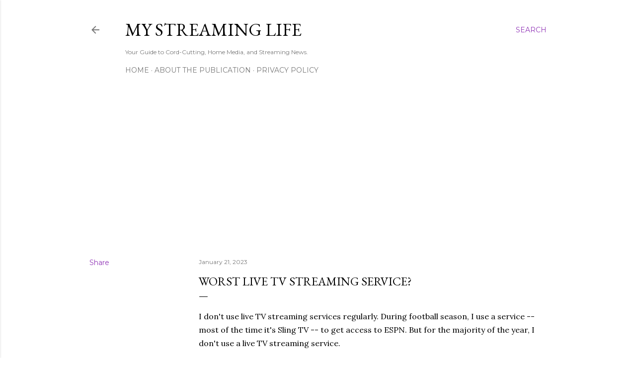

--- FILE ---
content_type: text/html; charset=utf-8
request_url: https://www.google.com/recaptcha/api2/aframe
body_size: 267
content:
<!DOCTYPE HTML><html><head><meta http-equiv="content-type" content="text/html; charset=UTF-8"></head><body><script nonce="t5N7PHyhi3RCGw4W9sOEww">/** Anti-fraud and anti-abuse applications only. See google.com/recaptcha */ try{var clients={'sodar':'https://pagead2.googlesyndication.com/pagead/sodar?'};window.addEventListener("message",function(a){try{if(a.source===window.parent){var b=JSON.parse(a.data);var c=clients[b['id']];if(c){var d=document.createElement('img');d.src=c+b['params']+'&rc='+(localStorage.getItem("rc::a")?sessionStorage.getItem("rc::b"):"");window.document.body.appendChild(d);sessionStorage.setItem("rc::e",parseInt(sessionStorage.getItem("rc::e")||0)+1);localStorage.setItem("rc::h",'1769612455530');}}}catch(b){}});window.parent.postMessage("_grecaptcha_ready", "*");}catch(b){}</script></body></html>